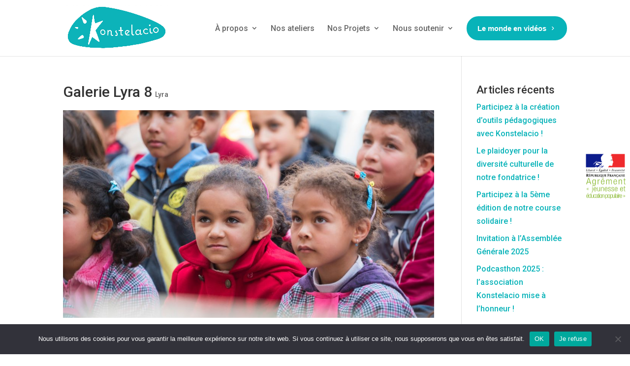

--- FILE ---
content_type: text/html; charset=UTF-8
request_url: https://www.konstelacio.org/wp-admin/admin-ajax.php?&action=dm_device_id
body_size: -70
content:
6970b4ea-a5e4-f69a-9134-6738f9311452